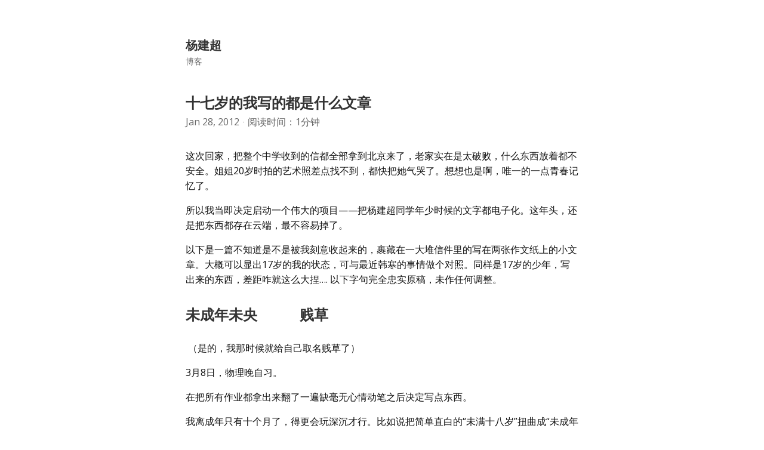

--- FILE ---
content_type: text/html; charset=utf-8
request_url: https://yjc.me/17/
body_size: 6144
content:
<!DOCTYPE html>
<html lang="en-US">

<head>
<meta charset="utf-8">
<meta http-equiv="X-UA-Compatible" content="chrome=1">
<meta name="HandheldFriendly" content="True">
<meta name="MobileOptimized" content="320">
<meta name="viewport" content="width=device-width, initial-scale=1.0">
<meta name="referrer" content="no-referrer">
<meta name="author" content="杨建超">
<meta name="description" content="这次回家，把整个中学收到的信都全部拿到北京来了，老家实在是太破败，什么东西放着都不安全。姐姐20岁时拍的艺术照差点找不到，都快把她气哭了。想想也是啊，唯一的一点青春记忆了。
所以我当即决定启动一个伟大的项目——把杨建超同学年少时候的文字都电子化。这年头，还是把东西都存在云端，最不容易掉了。
以下是一篇不知道是不是被我刻意收起来的，裹藏在一大堆信件里的写在两张作文纸上的小文章。大概可以显出17岁的我的状态，可与最近韩寒的事情做个对照。同样是17岁的少年，写出来的东西，差距咋就这么大捏…. 以下字句完全忠实原稿，未作任何调整。
未成年未央 贱草  （是的，我那时候就给自己取名贱草了）
3月8日，物理晚自习。
在把所有作业都拿出来翻了一遍缺毫无心情动笔之后决定写点东西。
我离成年只有十个月了，得更会玩深沉才行。比如说把简单直白的“未满十八岁”扭曲成“未成年未央”。多文化，多诗意。虽然自安妮的《八月未央》之后，“未央”俨然已成为一个被用滥了的词。这样做或许也是小孩子的一种娇嗔？
我离成年还有十个月，而班上大多数人都该计划十九岁生日了，即使他们现在没时间。高三啊，高三了。想起刚念高中时的情景才体会到什么叫“恍如隔世”。
我无法不感叹时间让人起的变化之巨。
从儿童到成人的蜕变，我几乎是一瞬间完成。我现在只爱读《南方周末》和中青报了，而以前我看的是《萌芽》。不是说看《萌芽》的朋友们都过于青嫩，只是对于我个人来说，我已没了和那些作者们一起虚无，一起高尚，一起小资的心情。我现在读《南方周末》，知道什么才是人真正该关心的大事，知道面对文化面对虚空的人生哲学我们该从什么样的高度思考，知道我们的国家还很困难，知道我们的社会需要每个人努力取改善。也看《南方人物周刊》，体味每个个性鲜活，人生目标明确的人物；同时增加自己的社会责任感，提升自己的道德水平。
我忍不住不自信起来。我发现我似乎为自己失去青春期的感伤特质找到了冠冕堂皇的理由，让长者们不相信，让同辈鄙弃。我甚至开始怀疑自己说出这些话的动机，虽然我知道他们确实是来自我心底的声音。
我的青春期过于短暂，也许是童年时过于无聊而看太多新闻对心智成熟起了潜移默化的作用，也许是学习成绩上的优越感和对自我在其他方面完善的极大渴求发生了矛盾碰撞。无论怎样，我想我大概已经过了那段总是自我沉醉——并非自恋而成的那种，抱歉我找不到更好的词语——的时期。
不过现在我对很多事情仍然是不确定的。一来这是每个人一生都无法避免的，二来我不想有陷入武断和偏激的危险。
我知道我不应该以年龄小为借口，但十七岁要对人生有多完备的思考实在是不可能。我仍然会很天真，仍然对所有事情抱有希望。不久前我在把鱼放生返回途中顺便捡了捡河边的垃圾。我完全抱着尽绵薄之力保护一下环境的心态，岂料上岸时一躬腰再捡便被一只贱狗大骂。这年头干好事会被犬吠。这狗该是把我当成了拾荒之人。我一向喜爱甚至尊敬的动物竟也变得如此势利实在是我所始料未及。不过我不会因此而厌恶狗（自然也不怨人），不会再也不做力所能及之善举。即便再被狗咬也应尽力行善。
这样说又显得我虚伪了。社会可悲到如此地步，向善之人之善心一旦表露，连其本人也开始怀疑起自己是否真善起来。
————————
以下是一点点吐槽：
照理说此文是还没写完的。没继续写估计是因为晚自习下课了。这篇文章充分显示出我读的书是多么的少，一点萌芽，一点安妮宝贝，居然也成了炫耀的资本。文中对南方报系表现出崇拜是多么单纯可爱啊，完全是一个无知青年被点化了的神态。当时我们这个川西小县城只买得到《南方周末》和《南方人物周刊》，他们和《环球时报》、《参考消息》一度成为我了解中国、了解世界最主要的窗口。我觉得很神奇，当年的我同时看这左右两个阵营的报纸，最终很自然地接受了南方报系的理念，却也未对《环球时报》产生多少厌恶。也许是那时的《环球时报》还没什么社论，标题和叙述中的倾向性文笔也并未挑动我——我总是对很乐意于接受中西方观念的差异的。
文中还提到《中国青年报》，这是班上订的党报里唯一值得看的一份。当时经常整个晚自习或者周末补课自习的时间都在看冰点周刊的深度报导。在各种变故扑面袭来，心情也浮躁无比的十七岁，我能有兴趣看点这些报纸，也算是不幸中的万幸。
当年的我就很讨厌各种引经据典，总觉得那些喜欢在作文里引用名人名言的学生不也都只是背了几个句子，生搬硬套了一下，平日里真正的阅读量可能还没我多，想的事情就更没有我多了。我不想成为那种阿谀奉承的机器，为了考试而专门写无病呻吟的东西给老师看。在我看来，那些喜欢用排比、用名人小故事的作文，不过都是些投机取巧罢了，是应该受到鄙视的。别人不鄙视，至少我可以做到鄙视。当然，高考作文里，真正有才情的作文也能拿高分，可惜显然我的水平是不够的。于是整个高中阶段，我的作文基本上都在45分左右徘徊。高考时得分应该更低。可能是我厌倦了无病呻吟，到高三最后，写作文已经完全就是堆废话了。也懒得尝试从形式上创新来另辟蹊径。也许，对我来说，形式上的创新（小标题、“说明书”、“剧本”…），也已经成了一种新的投机取巧？
这文字里的那种故作沉稳，来自我内心最卑微的那点自恋。但我敢肯定，当时的我，一定是真诚的，一定拥有他的过人之处。只不过缺乏一个好的导师或益友来雕琢罢了。所以最佳的成长时机已然过去，现在我只能靠自己了。一点一点堆砌起更加完整、更加坚固的世界观吧！继续怀着一颗向善之心，望将来能对社会有所作为。">

<meta property="og:title" content="十七岁的我写的都是什么文章" />
<meta property="og:description" content="这次回家，把整个中学收到的信都全部拿到北京来了，老家实在是太破败，什么东西放着都不安全。姐姐20岁时拍的艺术照差点找不到，都快把她气哭了。想想也是啊，唯一的一点青春记忆了。
所以我当即决定启动一个伟大的项目——把杨建超同学年少时候的文字都电子化。这年头，还是把东西都存在云端，最不容易掉了。
以下是一篇不知道是不是被我刻意收起来的，裹藏在一大堆信件里的写在两张作文纸上的小文章。大概可以显出17岁的我的状态，可与最近韩寒的事情做个对照。同样是17岁的少年，写出来的东西，差距咋就这么大捏…. 以下字句完全忠实原稿，未作任何调整。
未成年未央 贱草  （是的，我那时候就给自己取名贱草了）
3月8日，物理晚自习。
在把所有作业都拿出来翻了一遍缺毫无心情动笔之后决定写点东西。
我离成年只有十个月了，得更会玩深沉才行。比如说把简单直白的“未满十八岁”扭曲成“未成年未央”。多文化，多诗意。虽然自安妮的《八月未央》之后，“未央”俨然已成为一个被用滥了的词。这样做或许也是小孩子的一种娇嗔？
我离成年还有十个月，而班上大多数人都该计划十九岁生日了，即使他们现在没时间。高三啊，高三了。想起刚念高中时的情景才体会到什么叫“恍如隔世”。
我无法不感叹时间让人起的变化之巨。
从儿童到成人的蜕变，我几乎是一瞬间完成。我现在只爱读《南方周末》和中青报了，而以前我看的是《萌芽》。不是说看《萌芽》的朋友们都过于青嫩，只是对于我个人来说，我已没了和那些作者们一起虚无，一起高尚，一起小资的心情。我现在读《南方周末》，知道什么才是人真正该关心的大事，知道面对文化面对虚空的人生哲学我们该从什么样的高度思考，知道我们的国家还很困难，知道我们的社会需要每个人努力取改善。也看《南方人物周刊》，体味每个个性鲜活，人生目标明确的人物；同时增加自己的社会责任感，提升自己的道德水平。
我忍不住不自信起来。我发现我似乎为自己失去青春期的感伤特质找到了冠冕堂皇的理由，让长者们不相信，让同辈鄙弃。我甚至开始怀疑自己说出这些话的动机，虽然我知道他们确实是来自我心底的声音。
我的青春期过于短暂，也许是童年时过于无聊而看太多新闻对心智成熟起了潜移默化的作用，也许是学习成绩上的优越感和对自我在其他方面完善的极大渴求发生了矛盾碰撞。无论怎样，我想我大概已经过了那段总是自我沉醉——并非自恋而成的那种，抱歉我找不到更好的词语——的时期。
不过现在我对很多事情仍然是不确定的。一来这是每个人一生都无法避免的，二来我不想有陷入武断和偏激的危险。
我知道我不应该以年龄小为借口，但十七岁要对人生有多完备的思考实在是不可能。我仍然会很天真，仍然对所有事情抱有希望。不久前我在把鱼放生返回途中顺便捡了捡河边的垃圾。我完全抱着尽绵薄之力保护一下环境的心态，岂料上岸时一躬腰再捡便被一只贱狗大骂。这年头干好事会被犬吠。这狗该是把我当成了拾荒之人。我一向喜爱甚至尊敬的动物竟也变得如此势利实在是我所始料未及。不过我不会因此而厌恶狗（自然也不怨人），不会再也不做力所能及之善举。即便再被狗咬也应尽力行善。
这样说又显得我虚伪了。社会可悲到如此地步，向善之人之善心一旦表露，连其本人也开始怀疑起自己是否真善起来。
————————
以下是一点点吐槽：
照理说此文是还没写完的。没继续写估计是因为晚自习下课了。这篇文章充分显示出我读的书是多么的少，一点萌芽，一点安妮宝贝，居然也成了炫耀的资本。文中对南方报系表现出崇拜是多么单纯可爱啊，完全是一个无知青年被点化了的神态。当时我们这个川西小县城只买得到《南方周末》和《南方人物周刊》，他们和《环球时报》、《参考消息》一度成为我了解中国、了解世界最主要的窗口。我觉得很神奇，当年的我同时看这左右两个阵营的报纸，最终很自然地接受了南方报系的理念，却也未对《环球时报》产生多少厌恶。也许是那时的《环球时报》还没什么社论，标题和叙述中的倾向性文笔也并未挑动我——我总是对很乐意于接受中西方观念的差异的。
文中还提到《中国青年报》，这是班上订的党报里唯一值得看的一份。当时经常整个晚自习或者周末补课自习的时间都在看冰点周刊的深度报导。在各种变故扑面袭来，心情也浮躁无比的十七岁，我能有兴趣看点这些报纸，也算是不幸中的万幸。
当年的我就很讨厌各种引经据典，总觉得那些喜欢在作文里引用名人名言的学生不也都只是背了几个句子，生搬硬套了一下，平日里真正的阅读量可能还没我多，想的事情就更没有我多了。我不想成为那种阿谀奉承的机器，为了考试而专门写无病呻吟的东西给老师看。在我看来，那些喜欢用排比、用名人小故事的作文，不过都是些投机取巧罢了，是应该受到鄙视的。别人不鄙视，至少我可以做到鄙视。当然，高考作文里，真正有才情的作文也能拿高分，可惜显然我的水平是不够的。于是整个高中阶段，我的作文基本上都在45分左右徘徊。高考时得分应该更低。可能是我厌倦了无病呻吟，到高三最后，写作文已经完全就是堆废话了。也懒得尝试从形式上创新来另辟蹊径。也许，对我来说，形式上的创新（小标题、“说明书”、“剧本”…），也已经成了一种新的投机取巧？
这文字里的那种故作沉稳，来自我内心最卑微的那点自恋。但我敢肯定，当时的我，一定是真诚的，一定拥有他的过人之处。只不过缺乏一个好的导师或益友来雕琢罢了。所以最佳的成长时机已然过去，现在我只能靠自己了。一点一点堆砌起更加完整、更加坚固的世界观吧！继续怀着一颗向善之心，望将来能对社会有所作为。" />
<meta property="og:type" content="article" />
<meta property="og:url" content="//yjc.me/17/" />
<meta property="article:published_time" content="2012-01-28T00:00:00+00:00" />
<meta property="article:modified_time" content="2012-01-28T00:00:00+00:00" /><meta property="og:site_name" content="Jianchao (Jesse) Yang" />


<title>


     十七岁的我写的都是什么文章 

</title>
<link rel="canonical" href="//yjc.me/17/">



<script type="text/javascript">
    var baseURL = '\/\/yjc.me\/';
    var host = baseURL.substring(0, baseURL.length - 1).replace(/\//g, '');
    if ((host != 'localhost:1313') &&
        (host === window.location.host) &&
        (window.location.protocol !== 'https:')) {
        window.location.protocol = 'https:';
    }
</script>





<link rel="stylesheet" href="https://cdnjs.cloudflare.com/ajax/libs/highlight.js/9.11.0/styles/default.min.css">




<link rel="stylesheet" href="https://fonts.googleapis.com/css?family=Open+Sans:400,700|Ubuntu+Mono:400,400i,700,700i|Raleway:500">



    
    <link rel="stylesheet" href="//yjc.me/css/reset.css?t=2019-11-26%2021%3a02%3a47.374701677%20%2b0000%20UTC%20m%3d%2b0.095379415">
    <link rel="stylesheet" href="//yjc.me/css/pygments.css?t=2019-11-26%2021%3a02%3a47.374701677%20%2b0000%20UTC%20m%3d%2b0.095379415">
    <link rel="stylesheet" href="//yjc.me/css/main.css?t=2019-11-26%2021%3a02%3a47.374701677%20%2b0000%20UTC%20m%3d%2b0.095379415">
    
        <link rel="stylesheet" href="//yjc.me/css/override.css?t=2019-11-26%2021%3a02%3a47.374701677%20%2b0000%20UTC%20m%3d%2b0.095379415">
    




<link rel="shortcut icon"

    href="//yjc.me/img/favicon.png"

>








</head>


<body lang="en">

<section class="header">
    <div class="container">
        <div class="content">
            
            <a href="//yjc.me/zh/"><div class="name">杨建超</div></a>
            
            <nav>
                <ul>
                    
                        <li class="nav-"><a href="//yjc.me/zh/blog/"><span>博客</span></a></li>
                    
                </ul>
            </nav>
        </div>
    </div>
</section>

<section class="icons">
    <div class="container">
        <div class="content">
        
            <a href="//github.com/ktmud" target="_blank" rel="noopener"><img class="icon" src="//yjc.me/img/github.svg" alt="github" /></a>
        

        

        
            <a href="//twitter.com/ktmud" target="_blank" rel="noopener"><img class="icon" src="//yjc.me/img/twitter.svg" alt="twitter" /></a>
        

	

        

        

        
            <a href="//linkedin.com/in/ktmud" target="_blank" rel="noopener"><img class="icon" src="//yjc.me/img/linkedin.svg" alt="linkedin" /></a>
        

        

        

        
            <a href="//instagram.com/ktmud" target="_blank" rel="noopener"><img class="icon" src="//yjc.me/img/instagram.svg" alt="instagram" /></a>
        

        

        

        

        

        
        </div>
    </div>
</section>


<section class="main post non-narrow zero-top-spacing">
    <div class="container">
        <div class="content">
            <div class="front-matter">
                <div class="title-container">
                    <div class="page-heading">

    十七岁的我写的都是什么文章

</div>

                    <div class="initials"><a href="//yjc.me/"></a></div>
                </div>
                <div class="meta">
                    
                    <div class="date" title='Sat Jan 28 2012 00:00:00 UTC'>Jan 28, 2012</div>
                    
                    
		    <div class="reading-time"><div class="middot"></div>阅读时间：1分钟</div>
                    
                </div>
            </div>
            <div class="markdown">
                

<p>这次回家，把整个中学收到的信都全部拿到北京来了，老家实在是太破败，什么东西放着都不安全。姐姐20岁时拍的艺术照差点找不到，都快把她气哭了。想想也是啊，唯一的一点青春记忆了。</p>

<p>所以我当即决定启动一个伟大的项目——把杨建超同学年少时候的文字都电子化。这年头，还是把东西都存在云端，最不容易掉了。</p>

<p>以下是一篇不知道是不是被我刻意收起来的，裹藏在一大堆信件里的写在两张作文纸上的小文章。大概可以显出17岁的我的状态，可与最近韩寒的事情做个对照。同样是17岁的少年，写出来的东西，差距咋就这么大捏…. 以下字句完全忠实原稿，未作任何调整。</p>

<h2 id="未成年未央-贱草">未成年未央            贱草</h2>

<p> （是的，我那时候就给自己取名贱草了）</p>

<p>3月8日，物理晚自习。</p>

<p>在把所有作业都拿出来翻了一遍缺毫无心情动笔之后决定写点东西。</p>

<p>我离成年只有十个月了，得更会玩深沉才行。比如说把简单直白的“未满十八岁”扭曲成“未成年未央”。多文化，多诗意。虽然自安妮的《八月未央》之后，“未央”俨然已成为一个被用滥了的词。这样做或许也是小孩子的一种娇嗔？</p>

<p>我离成年还有十个月，而班上大多数人都该计划十九岁生日了，即使他们现在没时间。高三啊，高三了。想起刚念高中时的情景才体会到什么叫“恍如隔世”。</p>

<p>我无法不感叹时间让人起的变化之巨。</p>

<p>从儿童到成人的蜕变，我几乎是一瞬间完成。我现在只爱读《南方周末》和中青报了，而以前我看的是《萌芽》。不是说看《萌芽》的朋友们都过于青嫩，只是对于我个人来说，我已没了和那些作者们一起虚无，一起高尚，一起小资的心情。我现在读《南方周末》，知道什么才是人真正该关心的大事，知道面对文化面对虚空的人生哲学我们该从什么样的高度思考，知道我们的国家还很困难，知道我们的社会需要每个人努力取改善。也看《南方人物周刊》，体味每个个性鲜活，人生目标明确的人物；同时增加自己的社会责任感，提升自己的道德水平。</p>

<p>我忍不住不自信起来。我发现我似乎为自己失去青春期的感伤特质找到了冠冕堂皇的理由，让长者们不相信，让同辈鄙弃。我甚至开始怀疑自己说出这些话的动机，虽然我知道他们确实是来自我心底的声音。</p>

<p>我的青春期过于短暂，也许是童年时过于无聊而看太多新闻对心智成熟起了潜移默化的作用，也许是学习成绩上的优越感和对自我在其他方面完善的极大渴求发生了矛盾碰撞。无论怎样，我想我大概已经过了那段总是自我沉醉——并非自恋而成的那种，抱歉我找不到更好的词语——的时期。</p>

<p>不过现在我对很多事情仍然是不确定的。一来这是每个人一生都无法避免的，二来我不想有陷入武断和偏激的危险。</p>

<p>我知道我不应该以年龄小为借口，但十七岁要对人生有多完备的思考实在是不可能。我仍然会很天真，仍然对所有事情抱有希望。不久前我在把鱼放生返回途中顺便捡了捡河边的垃圾。我完全抱着尽绵薄之力保护一下环境的心态，岂料上岸时一躬腰再捡便被一只贱狗大骂。这年头干好事会被犬吠。这狗该是把我当成了拾荒之人。我一向喜爱甚至尊敬的动物竟也变得如此势利实在是我所始料未及。不过我不会因此而厌恶狗（自然也不怨人），不会再也不做力所能及之善举。即便再被狗咬也应尽力行善。</p>

<p>这样说又显得我虚伪了。社会可悲到如此地步，向善之人之善心一旦表露，连其本人也开始怀疑起自己是否真善起来。</p>

<p>————————</p>

<p><strong>以下是一点点吐槽：</strong></p>

<p>照理说此文是还没写完的。没继续写估计是因为晚自习下课了。这篇文章充分显示出我读的书是多么的少，一点萌芽，一点安妮宝贝，居然也成了炫耀的资本。文中对南方报系表现出崇拜是多么单纯可爱啊，完全是一个无知青年被点化了的神态。当时我们这个川西小县城只买得到《南方周末》和《南方人物周刊》，他们和《环球时报》、《参考消息》一度成为我了解中国、了解世界最主要的窗口。我觉得很神奇，当年的我同时看这左右两个阵营的报纸，最终很自然地接受了南方报系的理念，却也未对《环球时报》产生多少厌恶。也许是那时的《环球时报》还没什么社论，标题和叙述中的倾向性文笔也并未挑动我——我总是对很乐意于接受中西方观念的差异的。</p>

<p>文中还提到《中国青年报》，这是班上订的党报里唯一值得看的一份。当时经常整个晚自习或者周末补课自习的时间都在看冰点周刊的深度报导。在各种变故扑面袭来，心情也浮躁无比的十七岁，我能有兴趣看点这些报纸，也算是不幸中的万幸。</p>

<p>当年的我就很讨厌各种引经据典，总觉得那些喜欢在作文里引用名人名言的学生不也都只是背了几个句子，生搬硬套了一下，平日里真正的阅读量可能还没我多，想的事情就更没有我多了。我不想成为那种阿谀奉承的机器，为了考试而专门写无病呻吟的东西给老师看。在我看来，那些喜欢用排比、用名人小故事的作文，不过都是些投机取巧罢了，是应该受到鄙视的。别人不鄙视，至少我可以做到鄙视。当然，高考作文里，真正有才情的作文也能拿高分，可惜显然我的水平是不够的。于是整个高中阶段，我的作文基本上都在45分左右徘徊。高考时得分应该更低。可能是我厌倦了无病呻吟，到高三最后，写作文已经完全就是堆废话了。也懒得尝试从形式上创新来另辟蹊径。也许，对我来说，形式上的创新（小标题、“说明书”、“剧本”…），也已经成了一种新的投机取巧？</p>

<p>这文字里的那种故作沉稳，来自我内心最卑微的那点自恋。但我敢肯定，当时的我，一定是真诚的，一定拥有他的过人之处。只不过缺乏一个好的导师或益友来雕琢罢了。所以最佳的成长时机已然过去，现在我只能靠自己了。一点一点堆砌起更加完整、更加坚固的世界观吧！继续怀着一颗向善之心，望将来能对社会有所作为。</p>

                <br>
                
                <p class="back-to-posts"><a href="//yjc.me/zh/blog">返回文章列表</a></p>
            </div>
            <br>
            <div class="disqus">
                <div id="disqus_thread"></div>
<script type="application/javascript">
    var disqus_config = function () {
    
    
    
    };
    (function() {
        if (["localhost", "127.0.0.1"].indexOf(window.location.hostname) != -1) {
            document.getElementById('disqus_thread').innerHTML = 'Disqus comments not available by default when the website is previewed locally.';
            return;
        }
        var d = document, s = d.createElement('script'); s.async = true;
        s.src = '//' + "yjc" + '.disqus.com/embed.js';
        s.setAttribute('data-timestamp', +new Date());
        (d.head || d.body).appendChild(s);
    })();
</script>
<noscript>Please enable JavaScript to view the <a href="https://disqus.com/?ref_noscript">comments powered by Disqus.</a></noscript>
<a href="https://disqus.com" class="dsq-brlink">comments powered by <span class="logo-disqus">Disqus</span></a>
            </div>
            
        </div>
    </div>
</section>



<script type="application/javascript">
var doNotTrack = false;
if (!doNotTrack) {
	window.ga=window.ga||function(){(ga.q=ga.q||[]).push(arguments)};ga.l=+new Date;
	ga('create', 'UA-1080811-15', 'auto');
	
	ga('send', 'pageview');
}
</script>
<script async src='https://www.google-analytics.com/analytics.js'></script>



  <script src="https://cdnjs.cloudflare.com/ajax/libs/highlight.js/9.11.0/highlight.min.js"></script>
  

  <script type="text/javascript">
    hljs.initHighlightingOnLoad();
  </script>





</body>
</html>



--- FILE ---
content_type: text/css; charset=utf-8
request_url: https://yjc.me/css/pygments.css?t=2019-11-26%2021%3a02%3a47.374701677%20%2b0000%20UTC%20m%3d%2b0.095379415
body_size: 284
content:
.hll {
  background-color: #ffffcc;
}
.c {
  color: #999988;
  font-style: italic;
}
/* Comment */
.err {
  color: #a61717;
  background-color: #e3d2d2;
}
/* Error */
.k {
  color: #000000;
  font-weight: bold;
}
/* Keyword */
.o {
  color: #000000;
  font-weight: bold;
}
/* Operator */
.cm {
  color: #999988;
  font-style: italic;
}
/* Comment.Multiline */
.cp {
  color: #999999;
  font-weight: bold;
  font-style: italic;
}
/* Comment.Preproc */
.c1 {
  color: #999988;
  font-style: italic;
}
/* Comment.Single */
.cs {
  color: #999999;
  font-weight: bold;
  font-style: italic;
}
/* Comment.Special */
.gd {
  color: #000000;
  background-color: #ffdddd;
}
/* Generic.Deleted */
.ge {
  color: #000000;
  font-style: italic;
}
/* Generic.Emph */
.gr {
  color: #aa0000;
}
/* Generic.Error */
.gh {
  color: #999999;
}
/* Generic.Heading */
.gi {
  color: #000000;
  background-color: #ddffdd;
}
/* Generic.Inserted */
.go {
  color: #888888;
}
/* Generic.Output */
.gp {
  color: #555555;
}
/* Generic.Prompt */
.gs {
  font-weight: bold;
}
/* Generic.Strong */
.gu {
  color: #aaaaaa;
}
/* Generic.Subheading */
.gt {
  color: #aa0000;
}
/* Generic.Traceback */
.kc {
  color: #000000;
  font-weight: bold;
}
/* Keyword.Constant */
.kd {
  color: #000000;
  font-weight: bold;
}
/* Keyword.Declaration */
.kn {
  color: #000000;
  font-weight: bold;
}
/* Keyword.Namespace */
.kp {
  color: #000000;
  font-weight: bold;
}
/* Keyword.Pseudo */
.kr {
  color: #000000;
  font-weight: bold;
}
/* Keyword.Reserved */
.kt {
  color: #445588;
  font-weight: bold;
}
/* Keyword.Type */
.m {
  color: #009999;
}
/* Literal.Number */
.s {
  color: #d01040;
}
/* Literal.String */
.na {
  color: #008080;
}
/* Name.Attribute */
.nb {
  color: #0086B3;
}
/* Name.Builtin */
.nc {
  color: #445588;
  font-weight: bold;
}
/* Name.Class */
.no {
  color: #008080;
}
/* Name.Constant */
.nd {
  color: #3c5d5d;
  font-weight: bold;
}
/* Name.Decorator */
.ni {
  color: #800080;
}
/* Name.Entity */
.ne {
  color: #990000;
  font-weight: bold;
}
/* Name.Exception */
.nf {
  color: #990000;
  font-weight: bold;
}
/* Name.Function */
.nl {
  color: #990000;
  font-weight: bold;
}
/* Name.Label */
.nn {
  color: #555555;
}
/* Name.Namespace */
.nt {
  color: #000080;
}
/* Name.Tag */
.nv {
  color: #008080;
}
/* Name.Variable */
.ow {
  color: #000000;
  font-weight: bold;
}
/* Operator.Word */
.w {
  color: #bbbbbb;
}
/* Text.Whitespace */
.mf {
  color: #009999;
}
/* Literal.Number.Float */
.mh {
  color: #009999;
}
/* Literal.Number.Hex */
.mi {
  color: #009999;
}
/* Literal.Number.Integer */
.mo {
  color: #009999;
}
/* Literal.Number.Oct */
.sb {
  color: #d01040;
}
/* Literal.String.Backtick */
.sc {
  color: #d01040;
}
/* Literal.String.Char */
.sd {
  color: #d01040;
}
/* Literal.String.Doc */
.s2 {
  color: #d01040;
}
/* Literal.String.Double */
.se {
  color: #d01040;
}
/* Literal.String.Escape */
.sh {
  color: #d01040;
}
/* Literal.String.Heredoc */
.si {
  color: #d01040;
}
/* Literal.String.Interpol */
.sx {
  color: #d01040;
}
/* Literal.String.Other */
.sr {
  color: #009926;
}
/* Literal.String.Regex */
.s1 {
  color: #d01040;
}
/* Literal.String.Single */
.ss {
  color: #990073;
}
/* Literal.String.Symbol */
.bp {
  color: #999999;
}
/* Name.Builtin.Pseudo */
.vc {
  color: #008080;
}
/* Name.Variable.Class */
.vg {
  color: #008080;
}
/* Name.Variable.Global */
.vi {
  color: #008080;
}
/* Name.Variable.Instance */
.il {
  color: #009999;
}
/* Literal.Number.Integer.Long */


--- FILE ---
content_type: text/css; charset=utf-8
request_url: https://yjc.me/css/main.css?t=2019-11-26%2021%3a02%3a47.374701677%20%2b0000%20UTC%20m%3d%2b0.095379415
body_size: 2125
content:
.dark {
  color: #333 !important;
}
.light {
  color: #666 !important;
}
.accent {
  color: #428bca !important;
}
@media (min-width: 550px) {
  .small-screens-only {
    display: none;
  }
}
.large-screens-only {
  display: none;
}
@media (min-width: 550px) {
  .large-screens-only {
    display: initial;
  }
}
*,
*:before,
*:after {
  box-sizing: border-box;
}
a,
a:focus,
a:active {
  text-decoration: none;
}
html {
  height: 100%;
  font-size: 16px;
}
body {
  display: -webkit-flex;
  display: -moz-flex;
  display: -ms-flexbox;
  display: -ms-flex;
  display: flex;
  -webkit-flex-direction: column;
  -moz-flex-direction: column;
  -ms-flex-direction: column;
  flex-direction: column;
  -webkit-align-items: center;
  -moz-align-items: center;
  -ms-align-items: center;
  align-items: center;
  -webkit-justify-content: flex-start;
  -moz-justify-content: flex-start;
  -ms-justify-content: flex-start;
  justify-content: flex-start;
  width: 100%;
  min-height: 100%;
  font-weight: 400;
  font-family: 'Open Sans', 'Helvetica Neue', 'Arial', sans-serif;
  color: #111;
  line-height: 1.6;
  text-rendering: optimizeLegibility !important;
}
@media (min-width: 600px) {
  body {
    -webkit-justify-content: center;
    -moz-justify-content: center;
    -ms-justify-content: center;
    justify-content: center;
  }
  .non-narrow.zero-top-spacing {
    padding-top: 0 !important;
  }
}
section {
  display: -webkit-flex;
  display: -moz-flex;
  display: -ms-flexbox;
  display: -ms-flex;
  display: flex;
  -webkit-justify-content: center;
  -moz-justify-content: center;
  -ms-justify-content: center;
  justify-content: center;
  -webkit-align-items: center;
  -moz-align-items: center;
  -ms-align-items: center;
  align-items: center;
  width: 100%;
}
.container {
  display: -webkit-flex;
  display: -moz-flex;
  display: -ms-flexbox;
  display: -ms-flex;
  display: flex;
  width: 100%;
}
.container .content {
  width: 100%;
}
@media (min-width: 600px) {
  section {
    padding: 0 16px;
    margin-left: 100px;
    margin-right: 100px;
    max-width: 750px;
  }
}
section.header {
  -webkit-order: 0;
  -moz-order: 0;
  -ms-order: 0;
  order: 0;
}
section.icons {
  -webkit-order: 1;
  -moz-order: 1;
  -ms-order: 1;
  order: 1;
}
section.main {
  -webkit-order: 2;
  -moz-order: 2;
  -ms-order: 2;
  order: 2;
}
@media (min-width: 600px) {
  section.header {
    -webkit-order: 0;
    -moz-order: 0;
    -ms-order: 0;
    order: 0;
  }
  section.icons {
    -webkit-order: 2;
    -moz-order: 2;
    -ms-order: 2;
    order: 2;
  }
  section.main {
    -webkit-order: 1;
    -moz-order: 1;
    -ms-order: 1;
    order: 1;
  }
}
section.header {
  background-color: #f7f7f7;
}
section.header .container {
  -webkit-align-items: center;
  -moz-align-items: center;
  -ms-align-items: center;
  align-items: center;
  -webkit-justify-content: center;
  -moz-justify-content: center;
  -ms-justify-content: center;
  justify-content: center;
}
section.header .content {
  display: -webkit-flex;
  display: -moz-flex;
  display: -ms-flexbox;
  display: -ms-flex;
  display: flex;
  -webkit-flex-direction: column;
  -moz-flex-direction: column;
  -ms-flex-direction: column;
  flex-direction: column;
  -webkit-align-items: center;
  -moz-align-items: center;
  -ms-align-items: center;
  align-items: center;
}
section.header .avatar {
  border-radius: 50%;
  box-shadow: 0px 2px 3px rgba(0, 0, 0, 0.2);
  max-width: 50px;
}
section.header .name {
  font-size: 18px;
  font-family: 'Raleway', 'Helvetica Neue', 'Arial', sans-serif;
  letter-spacing: -0.005rem;
  font-weight: 700;
  color: #333;
  text-transform: uppercase;
  color: #555;
}
section.header h3.self-intro {
  font-size: 1em;
  font-family: 'Raleway', 'Helvetica Neue', 'Arial', sans-serif;
  letter-spacing: -0.005rem;
  font-weight: 700;
  color: #333;
  font-weight: 400;
  color: #555;
  margin-bottom: 1rem;
}
section.header nav {
  font-size: 14px;
  margin-bottom: 16px;
  text-transform: uppercase;
  font-family: 'Raleway', 'Helvetica Neue', 'Arial', sans-serif;
}
section.header nav ul {
  list-style: none;
  text-align: center;
  display: -webkit-inline-flex;
  display: -moz-inline-flex;
  display: -ms-inline-flexbox;
  display: -ms-inline-flex;
  display: inline-flex;
}
section.header nav ul li {
  margin-left: 6px;
  margin-right: 6px;
}
section.header nav ul li:first-child {
  margin-left: 0;
}
section.header nav ul li:last-child {
  margin-right: 0;
}
section.header nav ul a {
  color: #555;
  font-weight: 500;
  -webkit-transition: color 0.1s cubic-bezier(0.47, 0, 0.75, 0.72);
  -moz-transition: color 0.1s cubic-bezier(0.47, 0, 0.75, 0.72);
  -ms-transition: color 0.1s cubic-bezier(0.47, 0, 0.75, 0.72);
  -o-transition: color 0.1s cubic-bezier(0.47, 0, 0.75, 0.72);
  transition: color 0.1s cubic-bezier(0.47, 0, 0.75, 0.72);
}
section.header nav ul a:hover {
  color: #111;
}
@media (min-width: 600px) {
  section.header {
    background-color: transparent;
  }
  section.header .container {
    -webkit-justify-content: flex-start;
    -moz-justify-content: flex-start;
    -ms-justify-content: flex-start;
    justify-content: flex-start;
  }
  section.header .content {
    -webkit-align-items: flex-start;
    -moz-align-items: flex-start;
    -ms-align-items: flex-start;
    align-items: flex-start;
  }
  section.header .name {
    color: #333;
  }
  section.header nav {
    font-size: 14px;
    margin-bottom: 0;
  }
  section.header nav ul {
    text-align: left;
  }
  section.header nav ul a {
    color: #666;
  }
  section.header nav ul a:hover {
    color: #333;
  }
}
section.icons {
  background-color: #f7f7f7;
}
section.icons .container {
  -webkit-align-items: center;
  -moz-align-items: center;
  -ms-align-items: center;
  align-items: center;
  -webkit-justify-content: center;
  -moz-justify-content: center;
  -ms-justify-content: center;
  justify-content: center;
}
section.icons .content {
  width: auto;
}
section.icons .content a {
  margin-left: 6px;
  margin-right: 6px;
  opacity: 0.6;
  -webkit-transition: opacity 0.1s cubic-bezier(0.47, 0, 0.75, 0.72);
  -moz-transition: opacity 0.1s cubic-bezier(0.47, 0, 0.75, 0.72);
  -ms-transition: opacity 0.1s cubic-bezier(0.47, 0, 0.75, 0.72);
  -o-transition: opacity 0.1s cubic-bezier(0.47, 0, 0.75, 0.72);
  transition: opacity 0.1s cubic-bezier(0.47, 0, 0.75, 0.72);
}
section.icons .content a:first-child {
  margin-left: 0;
}
section.icons .content a:last-child {
  margin-right: 0;
}
section.icons .content a:hover {
  opacity: 0.8;
}
section.icons .content a .icon {
  width: 16px;
  height: 16px;
}
section.icons .content a .flag {
  border-radius: 50%;
}
@media (min-width: 600px) {
  section.icons {
    background-color: transparent;
  }
  section.icons .container {
    -webkit-justify-content: flex-start;
    -moz-justify-content: flex-start;
    -ms-justify-content: flex-start;
    justify-content: flex-start;
  }
  section.icons .content a {
    margin-left: 3px;
    margin-right: 3px;
  }
}
section.main .container {
  -webkit-align-items: center;
  -moz-align-items: center;
  -ms-align-items: center;
  align-items: center;
  -webkit-justify-content: flex-start;
  -moz-justify-content: flex-start;
  -ms-justify-content: flex-start;
  justify-content: flex-start;
}
section.main .content {
  color: #111;
  font-size: 16px;
}
section.main .content .title-container {
  display: -webkit-flex;
  display: -moz-flex;
  display: -ms-flexbox;
  display: -ms-flex;
  display: flex;
  -webkit-justify-content: space-between;
  -moz-justify-content: space-between;
  -ms-justify-content: space-between;
  justify-content: space-between;
}
section.main .content .title-container .initials {
  display: none;
  font-size: 18px;
  font-family: 'Raleway', 'Helvetica Neue', 'Arial', sans-serif;
  letter-spacing: -0.005rem;
  font-weight: 700;
  color: #333;
  text-transform: uppercase;
  color: #666;
}
section.main .content .title-container .initials a {
  color: #666;
  -webkit-transition: color 0.1s cubic-bezier(0.47, 0, 0.75, 0.72);
  -moz-transition: color 0.1s cubic-bezier(0.47, 0, 0.75, 0.72);
  -ms-transition: color 0.1s cubic-bezier(0.47, 0, 0.75, 0.72);
  -o-transition: color 0.1s cubic-bezier(0.47, 0, 0.75, 0.72);
  transition: color 0.1s cubic-bezier(0.47, 0, 0.75, 0.72);
}
section.main .content .title-container .initials a:hover {
  color: #333;
}
section.main .content .page-heading {
  font-size: 18px;
  font-family: 'Raleway', 'Helvetica Neue', 'Arial', sans-serif;
  letter-spacing: -0.005rem;
  font-weight: 700;
  color: #333;
  text-transform: uppercase;
  margin-bottom: 16px;
}
section.main .content .front-matter .page-heading {
  margin-bottom: 0;
}
section.main .content .front-matter .meta {
  color: #666;
  display: -webkit-flex;
  display: -moz-flex;
  display: -ms-flexbox;
  display: -ms-flex;
  display: flex;
  margin-bottom: 32px;
}
section.main .content .front-matter .date,
section.main .content .front-matter .word-count,
section.main .content .front-matter .reading-time .middot {
  display: none;
}
section.main .content .front-matter .middot {
  font-size: 6px;
  margin: 0 6px;
  display: inline;
  vertical-align: middle;
}
section.main .content .front-matter .middot:before {
  content: "•";
}
@media (min-width: 600px) {
  section.main .content .front-matter .date,
  section.main .content .front-matter .word-count,
  section.main .content .front-matter .reading-time .middot {
    display: initial;
  }
  section.main .content .title-container .initials {
    display: none;
  }
}
section.main .container.f04 {
  -webkit-justify-content: center;
  -moz-justify-content: center;
  -ms-justify-content: center;
  justify-content: center;
}
section.main .container.f04 .content {
  display: -webkit-flex;
  display: -moz-flex;
  display: -ms-flexbox;
  display: -ms-flex;
  display: flex;
  -webkit-flex-direction: column;
  -moz-flex-direction: column;
  -ms-flex-direction: column;
  flex-direction: column;
  -webkit-align-items: center;
  -moz-align-items: center;
  -ms-align-items: center;
  align-items: center;
}
section.main .container.f04 .content .num {
  margin: 30px 0px 30px 0;
  font-weight: 200;
  font-family: 'Raleway', 'Helvetica Neue', 'Arial', sans-serif;
  font-size: 50px;
}
section.main .container.f04 .content .detail {
  margin-bottom: 40px;
}
@media (min-width: 600px) {
  section.main .container.f04 {
    -webkit-justify-content: flex-start;
    -moz-justify-content: flex-start;
    -ms-justify-content: flex-start;
    justify-content: flex-start;
  }
  section.main .container.f04 .content {
    -webkit-align-items: flex-start;
    -moz-align-items: flex-start;
    -ms-align-items: flex-start;
    align-items: flex-start;
  }
  section.main .container.f04 .content .num {
    margin: 0 0 10px 0;
    font-size: 32px;
  }
  section.main .container.f04 .content .detail {
    margin-bottom: 30px;
  }
}
section.main .container .content .post-item {
  display: -webkit-flex;
  display: -moz-flex;
  display: -ms-flexbox;
  display: -ms-flex;
  display: flex;
  -webkit-align-items: center;
  -moz-align-items: center;
  -ms-align-items: center;
  align-items: center;
  display: list-item;
  list-style: disc inside;
}
section.main .container .content .post-item .meta {
  color: #666;
  display: none;
  min-width: 100px;
  text-align: right;
  margin-right: 16px;
}
section.main .container .content .no-bullet {
  color: transparent;
  font-style: oblique;
  margin-top: 2rem;
  margin-bottom: 1rem;
}
section.main .container .content .no-bullet .date {
  font-size: 18px;
  font-family: 'Raleway', 'Helvetica Neue', 'Arial', sans-serif;
  letter-spacing: -0.005rem;
  font-weight: 700;
  color: #333;
  color: #666 !important;
  font-style: normal;
}
section {
  padding: 0 16px;
}
section.header {
  padding-top: 32px;
  padding-bottom: 16px;
}
section.icons {
  padding-top: 0;
  padding-bottom: 32px;
}
section.main {
  padding-top: 32px;
  padding-bottom: 32px;
}
@media (min-width: 600px) {
  .container {
    margin: 0 30px;
  }
  section.header {
    padding-top: 60px;
    padding-bottom: 60px;
  }
  section.icons {
    padding-top: 60px;
    padding-bottom: 60px;
  }
  section.main {
    padding-top: 0;
    padding-bottom: 0;
  }
  section.main .container .content .post-item {
    display: flex;
    list-style: none;
  }
  section.main .container .content .post-item .meta {
    display: block;
  }
  section.main.post {
    padding-top: 60px;
    padding-bottom: 60px;
  }
}
a {
  color: #428bca;
  -webkit-transition: color 0.1s cubic-bezier(0.47, 0, 0.75, 0.72);
  -moz-transition: color 0.1s cubic-bezier(0.47, 0, 0.75, 0.72);
  -ms-transition: color 0.1s cubic-bezier(0.47, 0, 0.75, 0.72);
  -o-transition: color 0.1s cubic-bezier(0.47, 0, 0.75, 0.72);
  transition: color 0.1s cubic-bezier(0.47, 0, 0.75, 0.72);
}
a:hover {
  color: #2a6496;
}
img {
  max-width: 100%;
}
img.profile {
  min-width: 100%;
}
@media (min-width: 600px) {
  img.profile {
    min-width: 300px;
    max-width: 300px !important;
  }
}
.page-heading a {
  color: #333;
}
section.main .content .markdown h1,
section.main .content .markdown h2,
section.main .content .markdown h3,
section.main .content .markdown h4,
section.main .content .markdown h5,
section.main .content .markdown h6 {
  font-size: 18px;
  font-family: 'Raleway', 'Helvetica Neue', 'Arial', sans-serif;
  letter-spacing: -0.005rem;
  font-weight: 700;
  color: #333;
  text-transform: none;
  margin-top: 1.75rem;
}
section.main .content .markdown h1 {
  font-size: 1.75rem;
  margin-bottom: 2rem;
}
section.main .content .markdown h2 {
  font-size: 1.5rem;
  margin-bottom: 1.5rem;
}
section.main .content .markdown h3 {
  font-size: 1rem;
  margin-bottom: 1rem;
}
section.main .content .markdown h4,
section.main .content .markdown h5,
section.main .content .markdown h6 {
  font-size: 1rem;
  margin-bottom: 1rem;
  letter-spacing: none;
}
section.main .content .markdown code,
section.main .content .markdown pre {
  font-family: 'Ubuntu Mono', 'Menlo', monospace;
  font-size: 1rem;
  background-color: #f7f7f7;
}
section.main .content .markdown code {
  /* enclosed by single backtick (`) */
  padding: .15em .5em;
  border-radius: 2px;
}
section.main .content .markdown pre {
  /* Hugo specific: consider using the 'highlight' shortcode */
  display: block;
  margin-top: 1rem;
  margin-bottom: 2rem;
  padding: 1rem;
  line-height: 1.5em;
  white-space: pre;
  white-space: pre-wrap;
  word-break: break-all;
  word-wrap: break-word;
}
section.main .content .markdown pre code {
  /* enclosed by 3 backticks (```) */
  padding: 0;
  font-size: 1rem;
}
section.main .content .markdown a code {
  color: #428bca !important;
}
section.main .content .markdown a code:hover {
  text-decoration: underline;
}
section.main .content .markdown p {
  /* Invoked by line break */
  font-size: 1rem;
  margin-top: 0;
  margin-bottom: 1em;
}
section.main .content .markdown ul,
section.main .content .markdown ol,
section.main .content .markdown dl {
  margin-top: 1rem;
  margin-bottom: 2rem;
}
section.main .content .markdown dt {
  font-weight: bold;
}
section.main .content .markdown dd {
  margin-bottom: .5rem;
}
section.main .content .markdown ul {
  margin-bottom: 1.25rem;
}
section.main .content .markdown ul li {
  list-style-type: disc;
}
section.main .content .markdown ol li {
  list-style-type: decimal;
}
section.main .content .markdown li {
  list-style-position: outside;
  margin-left: 1em;
}
section.main .content .markdown em {
  font-style: italic;
}
section.main .content .markdown strong {
  font-weight: 700;
}
section.main .content .markdown hr {
  position: relative;
  margin: 1.75rem 0;
  border: 0;
  border-top: 1px solid #808080;
  border-top: 1px solid #999999;
}
section.main .content .markdown abbr {
  font-size: 0.85rem;
  font-weight: bold;
  color: #666666;
  text-transform: uppercase;
}
section.main .content .markdown abbr[title] {
  cursor: help;
  border-bottom: 1px dotted #808080;
}
section.main .content .markdown blockquote {
  padding: .5rem 1rem;
  margin: .8rem 0;
  color: #7a7a7a;
  border-left: .25rem solid #e5e5e5;
}
section.main .content .markdown blockquote p:last-child {
  margin-bottom: 0;
}
@media (min-width: 550px) {
  section.main .content .markdown blockquote {
    padding-right: 5rem;
    padding-left: 1.25rem;
  }
}
section.main .content .markdown img {
  margin: 1rem 0;
  max-width: 100%;
}
section.main .content .markdown table {
  margin-bottom: 1rem;
  width: 100%;
  border: 1px solid #e5e5e5;
  border-collapse: collapse;
}
section.main .content .markdown td,
section.main .content .markdown th {
  padding: .25rem .5rem;
  border: 1px solid #e5e5e5;
}
section.main .content .markdown tbody tr:nth-child(odd) td,
section.main .content .markdown tbody tr:nth-child(odd) th {
  background-color: #f7f7f7;
}


--- FILE ---
content_type: text/css; charset=utf-8
request_url: https://yjc.me/css/override.css?t=2019-11-26%2021%3a02%3a47.374701677%20%2b0000%20UTC%20m%3d%2b0.095379415
body_size: 189
content:
ruby { font-size: 140% }
rt { font-size: 45% }

@media (min-width: 600px) {
    section.header {
        padding-bottom: 40px;
    }
}

.back {
    margin: 20px 0;
}

section.header .name {
    text-transform: none;
    font-size: 20px;
}

section.header nav {
    text-transform: lowercase;
}

section.main .content .page-heading {
    text-transform: capitalize;
    font-size: 24px;
}

ul.info {
    margin: 5px 0 20px;
    line-height: 1.6em;
    color: #666;
    font-size: 14px;
    display: flex;
    flex-wrap: wrap;
    flex-direction: row;
}
ul.info li {
    width: 50%;
}
ul.info li:nth-child(2) {
    text-align: right;
}
ul.info strong {
    color: #333;
}
.tags {
    margin-bottom: 40px;
    font-size: 14px;
    color: #666;
}


.header-image {
    margin: 10px 0;
}
.portfolio-list {
    display: flex;
    flex-wrap: wrap;
    flex-direction: row;
}
.portfolio-item {
    padding: 1px;
    width: 50%;
    box-sizing: border-box;
}
.portfolio-item a {
    border: 10px solid #f3f3f3;
    display: block;
    height: 200px;
    background-size: 100%;
    position: relative;
    background-repeat: no-repeat;
    font-weight: 600;
    font-size: 15px;
}
.portfolio-item a span {
    position: absolute;
    bottom: 0;
    padding: 10px;
    background: rgba(255,255,255,0.85)
}
.portfolio-item a:hover {
    border-color: #e9e9e9;
    opacity: 0.8;
}


--- FILE ---
content_type: text/plain
request_url: https://www.google-analytics.com/j/collect?v=1&_v=j102&a=1606768845&t=pageview&_s=1&dl=https%3A%2F%2Fyjc.me%2F17%2F&ul=en-us%40posix&dt=%E5%8D%81%E4%B8%83%E5%B2%81%E7%9A%84%E6%88%91%E5%86%99%E7%9A%84%E9%83%BD%E6%98%AF%E4%BB%80%E4%B9%88%E6%96%87%E7%AB%A0&sr=1280x720&vp=1280x720&_u=IEBAAEABAAAAACAAI~&jid=319840096&gjid=1643788634&cid=1277305644.1768910100&tid=UA-1080811-15&_gid=1962754358.1768910100&_r=1&_slc=1&z=1666797966
body_size: -447
content:
2,cG-06EK4V1HS3

--- FILE ---
content_type: image/svg+xml
request_url: https://yjc.me/img/instagram.svg
body_size: 803
content:
<svg xmlns:dc="http://purl.org/dc/elements/1.1/" xmlns:cc="http://creativecommons.org/ns#" xmlns:rdf="http://www.w3.org/1999/02/22-rdf-syntax-ns#" xmlns:svg="http://www.w3.org/2000/svg" xmlns="http://www.w3.org/2000/svg" id="svg2" preserveAspectRatio="xMidYMid meet" viewBox="0 0 80 80" height="100" width="100" version="1">
  <title id="title2997">
    Instagram icon
  </title>
  <defs id="defs18"/>
  <metadata id="metadata4">
    
Created by potrace 1.12, written by Peter Selinger 2001-2015

    <rdf:RDF>
      <cc:Work rdf:about="">
        <dc:format>
          image/svg+xml
        </dc:format>
        <dc:type rdf:resource="http://purl.org/dc/dcmitype/StillImage"/>
        <dc:title>
          Instagram icon
        </dc:title>
      </cc:Work>
    </rdf:RDF>
  </metadata>
  <g id="g6" transform="matrix(0.01880253,0,0,-0.01877464,-8.09169,88.053468)" fill="#000">
    <path id="path10" d="m1288 4123-3-508-48-3c-27-2-55 2-63 9-12 10-14 90-14 500 0 555 10 502-90 471l-55-18-5-479-5-480-53-3c-31-2-60 2-68 9-12 10-14 82-14 435 0 390-1 424-17 424-9 0-60-44-114-98-86-87-103-111-147-203-84-172-85-176-89-571l-5-348 671 0c369 0 671 4 671 8 0 13 119 107 191 150 87 53 188 95 295 123 131 34 340 33 475-3 160-43 317-124 436-225l62-53 666 0 667 0-4 353c-4 329-6 357-27 427-42 142-93 224-215 346-122 121-203 172-346 216l-75 23-1197 3-1198 3-2-508-3-508-48-3c-27-2-55 2-63 9-12 10-14 91-14 510l0 499-75 0-75 0-2-507zm2872 122c17-9 39-33 50-55 18-36 20-59 20-277 0-344 11-333-329-333-258 0-289 7-322 72-19 37-20 55-17 289l3 251 37 34 38 34 245 0c201 0 251-3 275-15zM2445 3353"/>
    <path id="path12" d="m2445 3353c-352-49-638-331-695-686-17-103-8-270 20-367 39-137 92-223 210-340 117-118 193-167 312-205 468-148 948 112 1069 580 27 104 29 300 5 395-44 171-98 264-231 395-129 129-240 187-413 221-69 13-207 17-277 7zm220-248c78-16 234-90 280-133 81-75 147-183 181-298 25-82 22-218-5-304-76-241-306-413-551-413-90 0-159 18-260 66-195 92-323 297-323 517-1 269 194 506 464 564 84 19 129 19 214 1z"/>
    <path id="path14" d="m502 2153 3-1008 23-75C572 927 623 846 744 724 868 601 951 550 1096 508l79-23 1385 0 1385 0 79 23c159 46 270 115 389 242 83 88 151 206 189 330l23 75 3 1003 3 1002-616 0c-536 0-615-2-615-15 0-8 16-40 36-70 189-297 208-678 50-994-162-322-460-529-823-571-292-34-630 92-840 314-84 88-131 158-193 289-73 151-94 249-94 427 0 117 4 162 22 234 26 105 74 219 125 299 20 32 37 64 37 72 0 13-78 15-610 15l-611 0 3-1007z"/>
  </g>
</svg>
